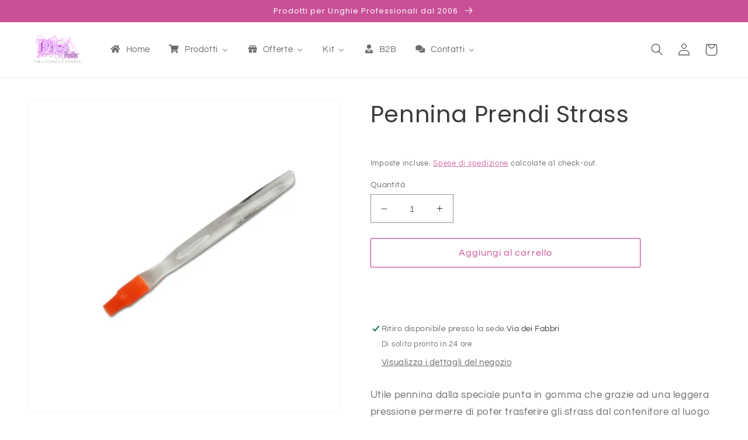

--- FILE ---
content_type: text/javascript
request_url: https://picsnails.net/cdn/shop/t/15/assets/ets_fs_config.js?v=167749239476886642661669045403
body_size: 1130
content:
const ETS_FS_DATA="[FS_DATA]",ETS_FS_CONFIG={general:{filter_position:"horizontal",pagination_type:"pagination",load_more_btn_label_color_hover:null,load_more_btn_border_color_hover:null,load_more_btn_background_color_hover:null,pagination_btn_label_color_hover:null,pagination_btn_border_color_hover:null,pagination_btn_background_color_hover:null,products_per_page:12,sort_by:[{value:"best_selling",label:"Best selling",default:!0},{value:"product_title_a_z",label:"Product title A-Z",default:!1},{value:"product_title_z_a",label:"Product title Z-A",default:!1},{value:"lowest_price",label:"Lowest price",default:!1},{value:"highest_price",label:"Highest price",default:!1},{value:"newest",label:"Newest",default:!1},{value:"oldest",label:"Oldest",default:!1}],general:"General",text_alignment:"left",enable:!0},filterStyle:{clear_text_color:null,clear_text_color_hover:null,price_range_available_color:null,price_range_selected_color:null,title_color:null,title_font_size:15,value_color:null,value_color_hover_active:null,value_font_size:14,filter_style:"Filter style"},productLayout:{add_to_cart_btn_background_color:null,add_to_cart_btn_background_hover_color:null,add_to_cart_btn_border_color:null,add_to_cart_btn_border_hover_color:null,add_to_cart_btn_text_color:null,add_to_cart_btn_text_hover_color:null,add_to_cart_position:"bottom_product_information",display_2nd_image_when_hover:!1,display_add_to_cart_button:!0,display_options:!0,display_original_price:!0,display_out_of_stock_label:!1,display_product_per_row:{desktop:3,mobile:2,tablet:3},display_sale_label:!0,display_vendor:!0,options_position:"bottom_product_image",options_to_display:[],original_price_color:null,original_price_position:"right",out_of_stock_background_color:null,out_of_stock_label_position:"left",out_of_stock_text_color:null,price_color:null,price_font_size:15,product_image_scale:11,sale_label_background_color:null,sale_label_position:"right",sale_label_text_color:null,sale_label_type:"text",title_color:null,title_color_hover:null,title_font_size:15,use_layout:"custom",vendor_position:"below_title",vendor_text_color:null,vendor_text_font_size:15,when_to_display_add_cart_btn:"always_display",when_to_display_options:"always_display",when_to_display_options_color:null,product_layout:"Product layout",display_line:"right"},product_layout_type:"custom",instance_search:{enable:!0,display_instant_search:!0,search_types:[{enable:!0,type:"Search suggestions",value:"suggestions",label:"Suggerimento",result_number:3,error:null},{enable:!0,type:"Search products",value:"products",label:"Prodotti",result_number:3,error:null},{enable:!0,type:"Search collections",value:"collections",label:"Categorie",result_number:3,error:null},{enable:!0,type:"Search pages",value:"pages",label:"Pagine",result_number:3,error:null},{enable:!0,type:"Search posts",value:"posts",label:"Posts",result_number:3}],layout:"layout_1",box_width_type:"auto",box_width_value:1e3,box_alignment:"left",search_view_all_bg_color:"#c95097",search_view_all_bg_color_hover:"#c95097",use_search_box:"app",width_input_search:1200,btn_toggle_search_color:"#333333"},page_result:{enable_filter:!0,search_type:[{enable:!0,value:"products",search_result:"Products",label:"Products",per_page:12},{enable:!0,value:"collections",search_result:"Collections",label:"Collections",per_page:12},{enable:!0,value:"pages",search_result:"Pages",label:"Pages",per_page:12},{enable:!0,value:"posts",search_result:"Posts",label:"Posts",per_page:12}],pagination_type:"pagination",load_more_btn_label_color_hover:"",load_more_btn_border_color_hover:"",load_more_btn_background_color_hover:"",pagination_btn_label_color_hover:"",pagination_btn_border_color_hover:"",pagination_btn_background_color_hover:""},selectors:{filter_default:"#main-collection-filters",search_input:["#Search-In-Modal"],search_input_main:"#Search-In-Template",cart_number:".cart-count-bubble>span:first-child",product_section:"#ProductGridContainer>.collection, #CollectionProductGrid>.collection",btn_submit_search:"#shopify-section-header form .search__button",btn_submit_search_main:"#MainContent .template-search__search form .search__button",header_search_box:".search-modal.modal__content",btn_form_search:["#shopify-section-header > sticky-header > header > details-modal","header .header__icons .header__search"],btn_form_search_mobile:[]},theme_name:"drawn",listIdsThemeDefault:[100014,887,885,829,796,775,766,578,730,679,380,1368,1363,1356,464,871,857,812,865,100001,100002,872,1434,100003,100004,855,1500,100005,100006,100007,100008,1431,1499,100009,100010,100011,100012,100015,851,100013,838,847,100016,100017,100018,100019,1567,411,568,100020,100021,100022,100023,677,100024,100025,100026,100027,100028,100029,100030,100031,100032,100033,100034,100035,909]},ETS_FS_BASE_URL="https://search-filter.etssoft.net",ETS_FS_SHOP_DOMAIN="[FS_SHOP_DOMAIN]",ETS_FS_SHOP_ID="62cc4408d490024c2a0ff7d2",ETS_FS_REDIRECT_SEARCH=[],ETS_FS_NO_RESULT_SEARCH_PAGE=`<p><img style="display: block; margin-left: auto; margin-right: auto;" src="https://i.ibb.co/KqQr54r/no-search-result-img.png" alt="no-search-result-img" border="0" /></p>
<h3 style="text-align: center;">Non abbiamo niente che assomigli a "[search_word]"</h3>`,ETS_FS_TRANSLATE={add_to_cart:"Aggiungi al Carrello",sale:"Offerta",sold_out:"Sold out",load_more:"Carica altri",best_selling:"Best sellers",product_title_a_z:"Titolo Prodotto A-Z",product_title_z_a:"Titolo Prodotto Z-A",lowest_price:"Prezzo pi\xF9 Basso",highest_price:"Prezzo pi\xF9 Alto",newest:"Novit\xE0",oldest:"Vecchi",highest_discount_percent:"Maggior Percentuale di Sconto",lowest_discount_percent:"Minor Percentuale di Sconto",availability_stock_first:"Disponibilit\xE0 per Prodotti disponibili",manually_from_collection:"Manually from collection",no_data_found:"No data found for",other_products:"Other products you might also like",view_all_result:"View all results",six_products:"products",show:"Mostra",filter_by:"Filtrato per:",clear_all:"Pulisci tutto",filter_button_for_floating_filter:"Filtrato per",filter_title_for_floating_filter:"Filtro"},ETS_FS_TIMEOUT_INIT=500,ETS_FS_ENABLE=0;
//# sourceMappingURL=/cdn/shop/t/15/assets/ets_fs_config.js.map?v=167749239476886642661669045403
